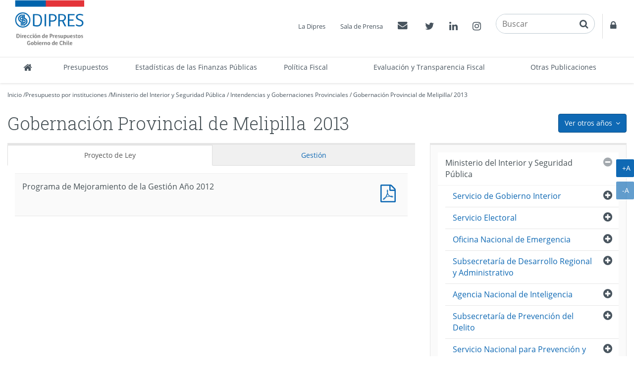

--- FILE ---
content_type: text/html
request_url: http://www.dipres.cl/597/alt-multipropertyvalues-16831-21672.html
body_size: 1444
content:
<!DOCTYPE html
  PUBLIC "-//W3C//DTD HTML 4.01+RDFa 1.1//EN" "http://www.w3.org/MarkUp/DTD/html401-rdfa11-1.dtd">
<html lang="es"><head><meta http-equiv="Content-Type" content="text/html; charset=UTF-8"></head><body class="portadilla presupuestos-anios"><div id="main"><div class="contenedor-menu-rastro"><div class="container"><div class="row"><div class="col-sm-12"></div></div></div></div><div class="container"><div class="row"><div class="col-sm-12"></div></div><div class="row"><div class="col-sm-8"><div id="carga_proyecto"><!--begin-box:ALT_paMV_instituciones_carga_Proyecto:panel-group acordeon-recuadros-agrupados recuadros-tabular solo-mime:5630:Muestra los documentos correspondientes a la portadilla multivalor que cruza los Organismos con los años.--><!--loc('* Recuadros de artículos')--><div id="recuadros_articulo_5630" class="panel-group acordeon-recuadros-agrupados recuadros-tabular solo-mime"><div class="recuadro"><div class="informacion"><p class="titulo aid-90745 cid-22">Programa de Mejoramiento de la Gestión Año 2012</p></div><div class="recursos"><div class="nueva_ventana cid-22 aid-90745 binary-doc_pdf format-pdf"><a href="articles-90745_doc_pdf.pdf" title="Ir a Documento PDF : Programa de Mejoramiento de la Gestión Año 2012">Documento PDF : Programa de Mejoramiento de la Gestión Año 2012</a></div></div></div></div><!--end-box--></div></div><div class="col-sm-4"></div></div></div></div></body></html>